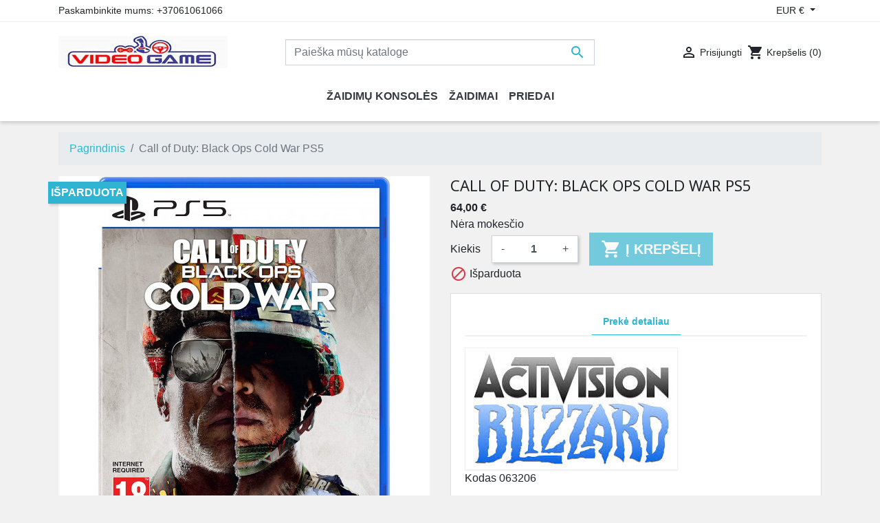

--- FILE ---
content_type: text/html; charset=utf-8
request_url: https://www.videogame.lt/pagrindinis/1696-call-of-duty-black-ops-cold-war-ps5-5030917292460.html
body_size: 10192
content:
<!doctype html>
<html lang="lt">

  <head>
    
      
  <link rel="preconnect" href="//fonts.gstatic.com/" crossorigin>
<link rel="preconnect" href="//ajax.googleapis.com" crossorigin>
<script type="text/javascript">
    WebFontConfig = {
        google: { families: [ 'Noto+Sans:400,700' ] }
    };
    (function() {
        var wf = document.createElement('script');
        wf.src = 'https://ajax.googleapis.com/ajax/libs/webfont/1/webfont.js';
        wf.type = 'text/javascript';
        wf.async = 'true';
        var s = document.getElementsByTagName('script')[0];
        s.parentNode.insertBefore(wf, s);
    })(); </script>


  <meta charset="utf-8">


  <meta http-equiv="x-ua-compatible" content="ie=edge">



  <title>Call of Duty: Black Ops Cold War PS5</title>
  <meta name="description" content="">
  <meta name="keywords" content="">
        
      <link rel="canonical" href="https://www.videogame.lt/pagrindinis/1696-call-of-duty-black-ops-cold-war-ps5-5030917292460.html">
    
        
  
<meta property="og:title" content="Call of Duty: Black Ops Cold War PS5"/>
<meta property="og:description" content=""/>
<meta property="og:type" content="website"/>
<meta property="og:url" content="https://www.videogame.lt/pagrindinis/1696-call-of-duty-black-ops-cold-war-ps5-5030917292460.html"/>
<meta property="og:site_name" content="www.videogame.lt"/>

  <meta property="og:type" content="product"/>
            <meta property="og:image" content="https://www.videogame.lt/1391-large_default/call-of-duty-black-ops-cold-war-ps5.jpg"/>
        <meta property="og:image:height" content="800"/>
    <meta property="og:image:width" content="800"/>

        <meta property="product:price:amount" content="64" />
    <meta property="product:price:currency" content="EUR" />
            <meta property="product:brand" content="ACTIVISION" />
    <meta property="og:availability" content="out of stock" />
<script type="application/ld+json">
{
    "@context" : "http://schema.org",
    "@type" : "Organization",
    "name" : "www.videogame.lt",
    "url" : "https://www.videogame.lt/",
    "logo" : {
        "@type":"ImageObject",
        "url":"https://www.videogame.lt/img/wwwvideogamelt-logo-1547806524.jpg"
    }
}

</script>

<script type="application/ld+json">
{
    "@context":"http://schema.org",
    "@type":"WebPage",
    "isPartOf": {
        "@type":"WebSite",
        "url":  "https://www.videogame.lt/",
        "name": "www.videogame.lt"
    },
    "name": "Call of Duty: Black Ops Cold War PS5",
    "url":  "https://www.videogame.lt/pagrindinis/1696-call-of-duty-black-ops-cold-war-ps5-5030917292460.html"
}


</script>
    <script type="application/ld+json">
    {
    "@context": "http://schema.org/",
    "@type": "Product",
    "name": "Call of Duty: Black Ops Cold War PS5",
    "description": "",
    "category": "Pagrindinis",
    "image" :"https://www.videogame.lt/1391-home_default/call-of-duty-black-ops-cold-war-ps5.jpg",    "sku": "063206",          "gtin13": "5030917292460",
        "brand": {
        "@type": "Thing",
        "name": "ACTIVISION"
    },                  "offers": {
        "@type": "Offer",
        "priceCurrency": "EUR",
        "name": "Call of Duty: Black Ops Cold War PS5",
        "price": "64",
        "url": "https://www.videogame.lt/pagrindinis/1696-call-of-duty-black-ops-cold-war-ps5-5030917292460.html",
        "priceValidUntil": "2026-02-05",
                "image": ["https://www.videogame.lt/1391-large_default/call-of-duty-black-ops-cold-war-ps5.jpg"],
                        "gtin13": "5030917292460",
                "sku": "063206",
                        "availability": "http://schema.org/OutOfStock",
        "seller": {
            "@type": "Organization",
            "name": "www.videogame.lt"
        }
    }
    
}


    </script>
<script type="application/ld+json">
    {
    "@context": "https://schema.org",
    "@type": "BreadcrumbList",
    "itemListElement": [
        {
    "@type": "ListItem",
    "position": 1,
    "name": "Pagrindinis",
    "item": "https://www.videogame.lt/"
    },        {
    "@type": "ListItem",
    "position": 2,
    "name": "Call of Duty: Black Ops Cold War PS5",
    "item": "https://www.videogame.lt/pagrindinis/1696-call-of-duty-black-ops-cold-war-ps5-5030917292460.html"
    }    ]
    }
    </script>

  



  <meta name="viewport" content="width=device-width, initial-scale=1">



  <link rel="icon" type="image/vnd.microsoft.icon" href="https://www.videogame.lt/img/favicon.ico?1547806524">
  <link rel="shortcut icon" type="image/x-icon" href="https://www.videogame.lt/img/favicon.ico?1547806524">



    <link rel="stylesheet" href="https://www.videogame.lt/themes/classic-rocket/assets/css/theme.css" type="text/css" media="all">
  <link rel="stylesheet" href="https://www.videogame.lt/modules/blockreassurance/views/dist/front.css" type="text/css" media="all">
  <link rel="stylesheet" href="https://www.videogame.lt/modules/ps_socialfollow/views/css/ps_socialfollow.css" type="text/css" media="all">
  <link rel="stylesheet" href="https://www.videogame.lt/modules/lpshipping/views/css/front.css" type="text/css" media="all">
  <link rel="stylesheet" href="https://www.videogame.lt/modules/lpshipping/views/css/select2.min.css" type="text/css" media="all">
  <link rel="stylesheet" href="https://www.videogame.lt/modules/estimateddelivery/views/css/estimateddelivery.css" type="text/css" media="all">
  <link rel="stylesheet" href="https://www.videogame.lt/modules/estimateddelivery/views/css/font-awesome.css" type="text/css" media="all">
  <link rel="stylesheet" href="https://www.videogame.lt/modules/ps_searchbarjqauto/views/css/jquery.auto-complete.css" type="text/css" media="all">
  <link rel="stylesheet" href="https://www.videogame.lt/themes/classic-rocket/assets/css/custom.css" type="text/css" media="all">



  

  <script type="text/javascript">
        var prestashop = {"cart":{"products":[],"totals":{"total":{"type":"total","label":"Viso","amount":0,"value":"0,00\u00a0\u20ac"},"total_including_tax":{"type":"total","label":"Viso (su PVM)","amount":0,"value":"0,00\u00a0\u20ac"},"total_excluding_tax":{"type":"total","label":"Viso (be PVM)","amount":0,"value":"0,00\u00a0\u20ac"}},"subtotals":{"products":{"type":"products","label":"Tarpin\u0117 suma","amount":0,"value":"0,00\u00a0\u20ac"},"discounts":null,"shipping":{"type":"shipping","label":"Pristatymas","amount":0,"value":""},"tax":null},"products_count":0,"summary_string":"0 preki\u0173","vouchers":{"allowed":1,"added":[]},"discounts":[],"minimalPurchase":0,"minimalPurchaseRequired":""},"currency":{"id":1,"name":"Euras","iso_code":"EUR","iso_code_num":"978","sign":"\u20ac"},"customer":{"lastname":null,"firstname":null,"email":null,"birthday":null,"newsletter":null,"newsletter_date_add":null,"optin":null,"website":null,"company":null,"siret":null,"ape":null,"is_logged":false,"gender":{"type":null,"name":null},"addresses":[]},"language":{"name":"lietuvi\u0173 kalba (Lithuanian)","iso_code":"lt","locale":"lt-LT","language_code":"lt-lt","is_rtl":"0","date_format_lite":"Y-m-d","date_format_full":"Y-m-d H:i:s","id":1},"page":{"title":"","canonical":"https:\/\/www.videogame.lt\/pagrindinis\/1696-call-of-duty-black-ops-cold-war-ps5-5030917292460.html","meta":{"title":"Call of Duty: Black Ops Cold War PS5","description":"","keywords":"","robots":"index"},"page_name":"product","body_classes":{"lang-lt":true,"lang-rtl":false,"country-LT":true,"currency-EUR":true,"layout-full-width":true,"page-product":true,"tax-display-enabled":true,"product-id-1696":true,"product-Call of Duty: Black Ops Cold War PS5":true,"product-id-category-2":true,"product-id-manufacturer-5":true,"product-id-supplier-0":true,"product-available-for-order":true},"admin_notifications":[]},"shop":{"name":"www.videogame.lt","logo":"https:\/\/www.videogame.lt\/img\/wwwvideogamelt-logo-1547806524.jpg","stores_icon":"https:\/\/www.videogame.lt\/img\/logo_stores.png","favicon":"https:\/\/www.videogame.lt\/img\/favicon.ico"},"urls":{"base_url":"https:\/\/www.videogame.lt\/","current_url":"https:\/\/www.videogame.lt\/pagrindinis\/1696-call-of-duty-black-ops-cold-war-ps5-5030917292460.html","shop_domain_url":"https:\/\/www.videogame.lt","img_ps_url":"https:\/\/www.videogame.lt\/img\/","img_cat_url":"https:\/\/www.videogame.lt\/img\/c\/","img_lang_url":"https:\/\/www.videogame.lt\/img\/l\/","img_prod_url":"https:\/\/www.videogame.lt\/img\/p\/","img_manu_url":"https:\/\/www.videogame.lt\/img\/m\/","img_sup_url":"https:\/\/www.videogame.lt\/img\/su\/","img_ship_url":"https:\/\/www.videogame.lt\/img\/s\/","img_store_url":"https:\/\/www.videogame.lt\/img\/st\/","img_col_url":"https:\/\/www.videogame.lt\/img\/co\/","img_url":"https:\/\/www.videogame.lt\/themes\/classic-rocket\/assets\/img\/","css_url":"https:\/\/www.videogame.lt\/themes\/classic-rocket\/assets\/css\/","js_url":"https:\/\/www.videogame.lt\/themes\/classic-rocket\/assets\/js\/","pic_url":"https:\/\/www.videogame.lt\/upload\/","pages":{"address":"https:\/\/www.videogame.lt\/adresas","addresses":"https:\/\/www.videogame.lt\/adresai","authentication":"https:\/\/www.videogame.lt\/prisijungimas","cart":"https:\/\/www.videogame.lt\/krepselis","category":"https:\/\/www.videogame.lt\/index.php?controller=category","cms":"https:\/\/www.videogame.lt\/index.php?controller=cms","contact":"https:\/\/www.videogame.lt\/contact","discount":"https:\/\/www.videogame.lt\/nuolaida","guest_tracking":"https:\/\/www.videogame.lt\/svecio-paskyra","history":"https:\/\/www.videogame.lt\/uzsakymo-istorija","identity":"https:\/\/www.videogame.lt\/asmenine-informacija","index":"https:\/\/www.videogame.lt\/","my_account":"https:\/\/www.videogame.lt\/mano-paskyra","order_confirmation":"https:\/\/www.videogame.lt\/uzsakymo-patvirtinimas","order_detail":"https:\/\/www.videogame.lt\/index.php?controller=order-detail","order_follow":"https:\/\/www.videogame.lt\/uzsakymo-sekimas","order":"https:\/\/www.videogame.lt\/u\u017esakymas","order_return":"https:\/\/www.videogame.lt\/index.php?controller=order-return","order_slip":"https:\/\/www.videogame.lt\/kredito-kvitas","pagenotfound":"https:\/\/www.videogame.lt\/Puslapis-nerastas","password":"https:\/\/www.videogame.lt\/slaptazodzio-atkurimas","pdf_invoice":"https:\/\/www.videogame.lt\/index.php?controller=pdf-invoice","pdf_order_return":"https:\/\/www.videogame.lt\/index.php?controller=pdf-order-return","pdf_order_slip":"https:\/\/www.videogame.lt\/index.php?controller=pdf-order-slip","prices_drop":"https:\/\/www.videogame.lt\/sumazinta-kaina","product":"https:\/\/www.videogame.lt\/index.php?controller=product","search":"https:\/\/www.videogame.lt\/paieska","sitemap":"https:\/\/www.videogame.lt\/svetain\u0117s strukt\u016bra","stores":"https:\/\/www.videogame.lt\/parduotuves","supplier":"https:\/\/www.videogame.lt\/tiekejai","register":"https:\/\/www.videogame.lt\/prisijungimas?create_account=1","order_login":"https:\/\/www.videogame.lt\/u\u017esakymas?login=1"},"alternative_langs":[],"theme_assets":"\/themes\/classic-rocket\/assets\/","actions":{"logout":"https:\/\/www.videogame.lt\/?mylogout="},"no_picture_image":{"bySize":{"small_default":{"url":"https:\/\/www.videogame.lt\/img\/p\/lt-default-small_default.jpg","width":98,"height":98},"cart_default":{"url":"https:\/\/www.videogame.lt\/img\/p\/lt-default-cart_default.jpg","width":125,"height":125},"pdt_180":{"url":"https:\/\/www.videogame.lt\/img\/p\/lt-default-pdt_180.jpg","width":180,"height":180},"home_default":{"url":"https:\/\/www.videogame.lt\/img\/p\/lt-default-home_default.jpg","width":250,"height":250},"pdt_300":{"url":"https:\/\/www.videogame.lt\/img\/p\/lt-default-pdt_300.jpg","width":300,"height":300},"pdt_360":{"url":"https:\/\/www.videogame.lt\/img\/p\/lt-default-pdt_360.jpg","width":360,"height":360},"medium_default":{"url":"https:\/\/www.videogame.lt\/img\/p\/lt-default-medium_default.jpg","width":452,"height":452},"pdt_540":{"url":"https:\/\/www.videogame.lt\/img\/p\/lt-default-pdt_540.jpg","width":540,"height":540},"large_default":{"url":"https:\/\/www.videogame.lt\/img\/p\/lt-default-large_default.jpg","width":800,"height":800}},"small":{"url":"https:\/\/www.videogame.lt\/img\/p\/lt-default-small_default.jpg","width":98,"height":98},"medium":{"url":"https:\/\/www.videogame.lt\/img\/p\/lt-default-pdt_300.jpg","width":300,"height":300},"large":{"url":"https:\/\/www.videogame.lt\/img\/p\/lt-default-large_default.jpg","width":800,"height":800},"legend":""}},"configuration":{"display_taxes_label":true,"display_prices_tax_incl":false,"is_catalog":false,"show_prices":true,"opt_in":{"partner":false},"quantity_discount":{"type":"price","label":"Vieneto kaina"},"voucher_enabled":1,"return_enabled":1},"field_required":[],"breadcrumb":{"links":[{"title":"Pagrindinis","url":"https:\/\/www.videogame.lt\/"},{"title":"Call of Duty: Black Ops Cold War PS5","url":"https:\/\/www.videogame.lt\/pagrindinis\/1696-call-of-duty-black-ops-cold-war-ps5-5030917292460.html"}],"count":2},"link":{"protocol_link":"https:\/\/","protocol_content":"https:\/\/"},"time":1768963503,"static_token":"277b6171c143a8f35f6201d3ea97f2bf","token":"1efaa9381b3a0a14ba280cf21b7dfca7","debug":false};
        var prestashopFacebookAjaxController = "https:\/\/www.videogame.lt\/module\/ps_facebook\/Ajax";
        var psr_icon_color = "#C32798";
      </script>



  <script type="text/javascript">
    var ed_hours = 'hours';
    var ed_minutes = 'minutes';
    var ed_and = 'and';
    var ed_refresh = 'Picking time limit reached please refresh your browser to see your new estimated delivery.';
    var ed_disable_cc = 0;
    /*var ed_has_combi = ; */
    var ed_placement = 0;
    var ed_sm = 1;
</script><meta property="fb:app_id" content="269033903121373">
<meta property="og:type" content="product">
<meta property="og:site_name" content="www.videogame.lt">
<meta property="og:locale" content="lt">
<meta property="og:url" content="https://www.videogame.lt/pagrindinis/1696-call-of-duty-black-ops-cold-war-ps5-5030917292460.html">
<meta property="og:title" content="Call of Duty: Black Ops Cold War PS5">
<meta property="og:description" content="">
<meta property="og:image" content="https://www.videogame.lthttps://www.videogame.lt/1391/1696.jpg">
<meta property="og:image:alt" content="www.videogame.lt - Call of Duty: Black Ops Cold War PS5">
<meta property="product:brand" content="ACTIVISION">
<meta property="product:availability" content="in stock">
<meta property="product:price:condition" content="new">
<meta property="product:price:amount" content="64">
<meta property="product:price:currency" content="EUR">
<meta property="product:retailer_item_id" content="1696">




    
  </head>

  <body id="product" class="lang-lt country-lt currency-eur layout-full-width page-product tax-display-enabled product-id-1696 product-call-of-duty-black-ops-cold-war-ps5 product-id-category-2 product-id-manufacturer-5 product-id-supplier-0 product-available-for-order">

    
      
    

    <main>
      
              

      <header id="header" class="l-header">
        
          
    <div class="header-banner">
        
    </div>



    <div class="header-nav u-bor-bot">
        <div class="header__container container">
            <div class="u-a-i-c d--flex-between visible--desktop">
                <div class="small">
                    <div id="_desktop_contact_link">
  <div id="contact-link">
                Paskambinkite mums: <span>+37061061066</span>
      </div>
</div>

                </div>
                <div class="header-nav__right">
                    <div id="_desktop_currency_selector">
    <div class="currency-selector dropdown js-dropdown">
        <span id="currency-selector-label" class="d-inline-block d-md-none">Valiuta:</span>
        <button data-target="#" data-toggle="dropdown" class="btn btn-sm dropdown-toggle" aria-haspopup="true" aria-expanded="false" aria-label="Valiuta išsiskleidžiančiame sąraše">
            EUR €
        </button>
        <div class="dropdown-menu dropdown-menu-right" aria-labelledby="currency-selector-label">
                                <a title="Euras" rel="nofollow" href="https://www.videogame.lt/pagrindinis/1696-call-of-duty-black-ops-cold-war-ps5-5030917292460.html?SubmitCurrency=1&amp;id_currency=1" class="dropdown-item small">EUR €</a>
                                <a title="JAV doleris" rel="nofollow" href="https://www.videogame.lt/pagrindinis/1696-call-of-duty-black-ops-cold-war-ps5-5030917292460.html?SubmitCurrency=1&amp;id_currency=2" class="dropdown-item small">USD $</a>
                    </div>
    </div>
</div>

                </div>
            </div>
        </div>
    </div>



    <div class="container header-top d--flex-between u-a-i-c">
        <button class="visible--mobile btn" id="menu-icon" data-toggle="modal" data-target="#mobile_top_menu_wrapper">
            <i class="material-icons d-inline">&#xE5D2;</i>
        </button>
        <a href="https://www.videogame.lt/" class="header__logo header-top__col">
            <img class="logo img-fluid" src="https://www.videogame.lt/img/wwwvideogamelt-logo-1547806524.jpg" alt="www.videogame.lt">
        </a>
        <div class="header__search">
            <!-- Block search module TOP -->
<form method="get" action="//www.videogame.lt/paieska" class="search-widget" data-search-widget data-search-controller-url="//www.videogame.lt/paieska">
    <input type="hidden" name="controller" value="search">
    <div class="search-widget__group">
        <input class="form-control search-widget__input-right" type="text" name="s" value="" placeholder="Paieška mūsų kataloge" aria-label="Paieška">
        <button type="submit" class="search-widget__btn btn btn-link">
            <i class="material-icons search">&#xE8B6;</i>
            <span class="d-none">Paieška</span>
        </button>
    </div>
</form>
<!-- /Block search module TOP -->

        </div>
        <div class="header__right header-top__col">
            <div class="user-info header__rightitem">
      <a
      href="https://www.videogame.lt/mano-paskyra"
      class="u-link-body"
      title="Prisijungti prie savo paskyros"
      rel="nofollow"
    >
      <span><i class="material-icons">&#xE7FF;</i></span>
      <span class="visible--desktop small">Prisijungti</span>
    </a>
  </div>
<div>
  <div class="blockcart cart-preview header__rightitem inactive" data-refresh-url="//www.videogame.lt/module/ps_shoppingcart/ajax">
    <div class="shopping-cart">
              <span><i class="material-icons blockcart__icon">shopping_cart</i></span>
        <span class="visible--desktop blockcart__label small">Krepšelis</span>
        <span class="cart-products-count small blockcart__count">(0)</span>
          </div>
  </div>
</div>

        </div>
    </div>
    <div class="container">
        

<nav class="menu visible--desktop" id="_desktop_top_menu">
  
      <ul class="menu-top h-100" id="top-menu" role="navigation" data-depth="0">
                      <li class="h-100 menu__item--0 category menu__item menu__item--top"
          id="category-16" >
          
                      <a
              class="d-md-flex w-100 h-100 menu__item-link--top menu__item-link--nosubmenu"
              href="https://www.videogame.lt/16-zaidimu-konsoles" data-depth="0"
                          >
              <span class="align-self-center">Žaidimų konsolės</span>
            </a>
                              </li>
                                        <li class="h-100 menu__item--0 category menu__item menu__item--top"
          id="category-24" aria-haspopup="true" aria-expanded="false"
          aria-owns="top_sub_menu_99183" aria-controls="top_sub_menu_99183">
          
                    <div class="menu__item-header">
                      <a
              class="d-md-flex w-100 h-100 menu__item-link--top menu__item-link--hassubmenu"
              href="https://www.videogame.lt/24-zaidimai" data-depth="0"
                          >
              <span class="align-self-center">Žaidimai</span>
            </a>
                                                <span class="visible--mobile">
                <span data-target="#top_sub_menu_95122" data-toggle="collapse"
                      class="d-block navbar-toggler icon-collapse">
                  <i class="material-icons menu__collapseicon">&#xE313;</i>
                </span>
              </span>
          </div>
                                <div class="menu-sub clearfix collapse show" data-collapse-hide-mobile
                 id="top_sub_menu_95122" role="group" aria-labelledby="category-24"
                 aria-expanded="false" aria-hidden="true">
              <div class="menu-sub__content">
                
      <ul  class="menu-sub__list menu-sub__list--1" data-depth="1">
                      <li class="h-100 menu__item--1 category menu__item menu__item--sub"
          id="category-29" >
          
                      <a
              class="d-md-flex w-100 h-100 menu__item-link--sub menu__item-link--1 menu__item-link--nosubmenu"
              href="https://www.videogame.lt/29-preorder" data-depth="1"
                          >
              <span class="align-self-center">Preorder</span>
            </a>
                              </li>
                      <li class="h-100 menu__item--1 category menu__item menu__item--sub"
          id="category-26" >
          
                      <a
              class="d-md-flex w-100 h-100 menu__item-link--sub menu__item-link--1 menu__item-link--nosubmenu"
              href="https://www.videogame.lt/26-playstation-4" data-depth="1"
                          >
              <span class="align-self-center">Playstation 4</span>
            </a>
                              </li>
                      <li class="h-100 menu__item--1 category menu__item menu__item--sub"
          id="category-28" >
          
                      <a
              class="d-md-flex w-100 h-100 menu__item-link--sub menu__item-link--1 menu__item-link--nosubmenu"
              href="https://www.videogame.lt/28-xbox-one" data-depth="1"
                          >
              <span class="align-self-center">Xbox One</span>
            </a>
                              </li>
                      <li class="h-100 menu__item--1 category menu__item menu__item--sub"
          id="category-25" >
          
                      <a
              class="d-md-flex w-100 h-100 menu__item-link--sub menu__item-link--1 menu__item-link--nosubmenu"
              href="https://www.videogame.lt/25-playstation-5" data-depth="1"
                          >
              <span class="align-self-center">Playstation 5</span>
            </a>
                              </li>
                      <li class="h-100 menu__item--1 category menu__item menu__item--sub"
          id="category-27" >
          
                      <a
              class="d-md-flex w-100 h-100 menu__item-link--sub menu__item-link--1 menu__item-link--nosubmenu"
              href="https://www.videogame.lt/27-xbox-series-x" data-depth="1"
                          >
              <span class="align-self-center">Xbox Series X</span>
            </a>
                              </li>
                      <li class="h-100 menu__item--1 category menu__item menu__item--sub"
          id="category-22" >
          
                      <a
              class="d-md-flex w-100 h-100 menu__item-link--sub menu__item-link--1 menu__item-link--nosubmenu"
              href="https://www.videogame.lt/22-nintendo-switch" data-depth="1"
                          >
              <span class="align-self-center">Nintendo</span>
            </a>
                              </li>
                      <li class="h-100 menu__item--1 category menu__item menu__item--sub"
          id="category-31" >
          
                      <a
              class="d-md-flex w-100 h-100 menu__item-link--sub menu__item-link--1 menu__item-link--nosubmenu"
              href="https://www.videogame.lt/31-xbox-360" data-depth="1"
                          >
              <span class="align-self-center">Xbox 360</span>
            </a>
                              </li>
                      <li class="h-100 menu__item--1 category menu__item menu__item--sub"
          id="category-30" >
          
                      <a
              class="d-md-flex w-100 h-100 menu__item-link--sub menu__item-link--1 menu__item-link--nosubmenu"
              href="https://www.videogame.lt/30-playstation-3" data-depth="1"
                          >
              <span class="align-self-center">Playstation 3</span>
            </a>
                              </li>
          </ul>
  
              </div>
            </div>
                  </li>
                      <li class="h-100 menu__item--0 category menu__item menu__item--top"
          id="category-9" >
          
                      <a
              class="d-md-flex w-100 h-100 menu__item-link--top menu__item-link--nosubmenu"
              href="https://www.videogame.lt/9-priedai" data-depth="0"
                          >
              <span class="align-self-center">Priedai</span>
            </a>
                              </li>
          </ul>
  
</nav>

    </div>

        
      </header>

      
        
<aside id="notifications" class="notifications-container">
    
    
    
    </aside>
      
        
        <section id="wrapper" class="l-wrapper">
        
          
            <nav data-depth="2" class="visible--desktop">
  <ol class="breadcrumb">
            
                            <li class="breadcrumb-item">
                <a itemprop="item" href="https://www.videogame.lt/">
                        <span itemprop="name">Pagrindinis</span>
                    </a>
                    </li>
        
            
                            <li class="breadcrumb-item active">
                                <span itemprop="name">Call of Duty: Black Ops Cold War PS5</span>
                    </li>
        
      </ol>
</nav>
          
            <div class="row">
          

          
  <div id="content-wrapper" class="col-12">
    
    

  <section id="main">
    <div class="row">
      <div class="col-lg-6">
        
          <section class="page-content--product" id="content">
            
              
                  <ul class="product-flags">
            <li class="product-flag out_of_stock">Išparduota</li>
    </ul>
              

              
                <div class="images-container">
  
      <div class="position-relative">
  <div class="products-imagescover mb-2" data-slick='{"asNavFor":"[data-slick].product-thumbs","rows": 0,"slidesToShow": 1,"arrows":false}' data-count="1">
   <div class="product-img">
       <div class="">
           
           <img class="img-fluid"
         srcset="https://www.videogame.lt/1391-medium_default/call-of-duty-black-ops-cold-war-ps5.jpg 452w,
           https://www.videogame.lt/1391-pdt_180/call-of-duty-black-ops-cold-war-ps5.jpg 180w,
           https://www.videogame.lt/1391-pdt_300/call-of-duty-black-ops-cold-war-ps5.jpg 300w,
           https://www.videogame.lt/1391-pdt_360/call-of-duty-black-ops-cold-war-ps5.jpg 360w,
           https://www.videogame.lt/1391-pdt_540/call-of-duty-black-ops-cold-war-ps5.jpg 540w"
         src="https://www.videogame.lt/1391-medium_default/call-of-duty-black-ops-cold-war-ps5.jpg"
         alt="" title="">
           


        <noscript>
            <img class="img-fluid" src="https://www.videogame.lt/1391-medium_default/call-of-duty-black-ops-cold-war-ps5.jpg" alt="">
        </noscript>
       </div>
   </div>

                        </div>
            <button type="button" class="btn btn-link btn-zoom visible-desktop product-layer-zoom" data-toggle="modal" data-target="#product-modal">
          <i class="material-icons zoom-in">&#xE8FF;</i>
      </button>
        </div>
  

  
        

</div>
              


            
          </section>
        
        </div>
        <div class="col-lg-6">
          
            
              <h1 class="h1">Call of Duty: Black Ops Cold War PS5</h1>
            
          
          
              <div class="product-prices">


    
      <div class="product__product-price product-price ">
      
                

        <div class="current-price">
          <span class="current-price-display price">64,00 €</span>
                  </div>

        
                  
      </div>
    

    
            

    
          

    
          

    

    <div class="tax-shipping-delivery-label">
                    Nėra mokesčio
              
      
                        </div>
  </div>
          

          <div class="product-information">
            
              <div id="product-description-short-1696"></div>
            

            
            <div class="product-actions">
              
                <form action="https://www.videogame.lt/krepselis" method="post" id="add-to-cart-or-refresh">
                  <input type="hidden" name="token" value="277b6171c143a8f35f6201d3ea97f2bf">
                  <input type="hidden" name="id_product" value="1696" id="product_page_product_id">
                  <input type="hidden" name="id_customization" value="0" id="product_customization_id">

                  
                    <div class="product-variants">
  </div>
                  

                  
                                      

                  
                                      

                  
                    <div class="product-add-to-cart">
  
    
      <div class="product-quantity row align-items-center no-gutters">
        <label for="quantity_wanted" class="quantity__label col-auto">Kiekis</label>
        <div class="qty col-auto">
          <input
            type="number"
            name="qty"
            id="quantity_wanted"
            value="1"
            class="input-group"
            min="1"
            aria-label="Kiekis"
                      >
        </div>

        <div class="add col-auto">
          <button
            class="btn btn-primary add-to-cart btn-lg btn-block btn-add-to-cart js-add-to-cart"
            data-button-action="add-to-cart"
            type="submit"
                          disabled
                      >
            <i class="material-icons shopping-cart btn-add-to-cart__icon">&#xE547;</i><span class="btn-add-to-cart__spinner" role="status" aria-hidden="true"></span>
            Į krepšelį
          </button>
        </div>
          
      </div>
    

    
      <span id="product-availability">
                              <i class="material-icons product-unavailable text-danger">&#xE14B;</i>
                    Išparduota
              </span>
    

    
      <p class="product-minimal-quantity">
              </p>
    
  </div>
                  

                  
                    <div class="product-additional-info">
  
</div>
                  

                  
                                            <input class="product-refresh ps-hidden-by-js" name="refresh" type="submit" value="Atnaujinti">
                                        
                </form>
              

            </div>

            
              
            

          
                  <div class="tabs product-tabs card card-block">
        <ul class="nav nav-tabs" role="tablist">
                        <li class="nav-item">
                <a
                        class="nav-link active"
                        data-toggle="tab"
                        href="#product-details"
                        role="tab"
                        aria-controls="product-details"
                         aria-selected="true">Prekė detaliau</a>
            </li>
                                </ul>

        <div class="tab-content" id="tab-content">
            <div class="tab-pane fade" id="description" role="tabpanel">
                
                    <div class="product-description"></div>
                
            </div>

            
                <div class="tab-pane fade show active"
     id="product-details"
     data-product="{&quot;id_shop_default&quot;:&quot;1&quot;,&quot;id_manufacturer&quot;:&quot;5&quot;,&quot;id_supplier&quot;:&quot;0&quot;,&quot;reference&quot;:&quot;063206&quot;,&quot;is_virtual&quot;:&quot;0&quot;,&quot;delivery_in_stock&quot;:&quot;&quot;,&quot;delivery_out_stock&quot;:&quot;&quot;,&quot;id_category_default&quot;:&quot;2&quot;,&quot;on_sale&quot;:&quot;0&quot;,&quot;online_only&quot;:&quot;0&quot;,&quot;ecotax&quot;:0,&quot;minimal_quantity&quot;:&quot;1&quot;,&quot;low_stock_threshold&quot;:null,&quot;low_stock_alert&quot;:&quot;0&quot;,&quot;price&quot;:&quot;64,00\u00a0\u20ac&quot;,&quot;unity&quot;:&quot;&quot;,&quot;unit_price_ratio&quot;:&quot;0.000000&quot;,&quot;additional_shipping_cost&quot;:&quot;0.000000&quot;,&quot;customizable&quot;:&quot;0&quot;,&quot;text_fields&quot;:&quot;0&quot;,&quot;uploadable_files&quot;:&quot;0&quot;,&quot;redirect_type&quot;:&quot;301-category&quot;,&quot;id_type_redirected&quot;:&quot;0&quot;,&quot;available_for_order&quot;:&quot;1&quot;,&quot;available_date&quot;:&quot;0000-00-00&quot;,&quot;show_condition&quot;:&quot;0&quot;,&quot;condition&quot;:&quot;new&quot;,&quot;show_price&quot;:&quot;1&quot;,&quot;indexed&quot;:&quot;1&quot;,&quot;visibility&quot;:&quot;both&quot;,&quot;cache_default_attribute&quot;:&quot;0&quot;,&quot;advanced_stock_management&quot;:&quot;0&quot;,&quot;date_add&quot;:&quot;2020-10-27 12:03:35&quot;,&quot;date_upd&quot;:&quot;2021-04-19 12:36:13&quot;,&quot;pack_stock_type&quot;:&quot;3&quot;,&quot;meta_description&quot;:&quot;&quot;,&quot;meta_keywords&quot;:&quot;&quot;,&quot;meta_title&quot;:&quot;&quot;,&quot;link_rewrite&quot;:&quot;call-of-duty-black-ops-cold-war-ps5&quot;,&quot;name&quot;:&quot;Call of Duty: Black Ops Cold War PS5&quot;,&quot;description&quot;:&quot;&quot;,&quot;description_short&quot;:&quot;&quot;,&quot;available_now&quot;:&quot;&quot;,&quot;available_later&quot;:&quot;&quot;,&quot;id&quot;:1696,&quot;id_product&quot;:1696,&quot;out_of_stock&quot;:2,&quot;new&quot;:0,&quot;id_product_attribute&quot;:&quot;0&quot;,&quot;quantity_wanted&quot;:1,&quot;extraContent&quot;:[],&quot;allow_oosp&quot;:0,&quot;category&quot;:&quot;pagrindinis&quot;,&quot;category_name&quot;:&quot;Pagrindinis&quot;,&quot;link&quot;:&quot;https:\/\/www.videogame.lt\/pagrindinis\/1696-call-of-duty-black-ops-cold-war-ps5-5030917292460.html&quot;,&quot;attribute_price&quot;:0,&quot;price_tax_exc&quot;:64,&quot;price_without_reduction&quot;:64,&quot;reduction&quot;:0,&quot;specific_prices&quot;:[],&quot;quantity&quot;:0,&quot;quantity_all_versions&quot;:0,&quot;id_image&quot;:&quot;lt-default&quot;,&quot;features&quot;:[],&quot;attachments&quot;:[],&quot;virtual&quot;:0,&quot;pack&quot;:0,&quot;packItems&quot;:[],&quot;nopackprice&quot;:0,&quot;customization_required&quot;:false,&quot;rate&quot;:0,&quot;tax_name&quot;:&quot;&quot;,&quot;ecotax_rate&quot;:0,&quot;unit_price&quot;:&quot;&quot;,&quot;customizations&quot;:{&quot;fields&quot;:[]},&quot;id_customization&quot;:0,&quot;is_customizable&quot;:false,&quot;show_quantities&quot;:false,&quot;quantity_label&quot;:&quot;Vienetas&quot;,&quot;quantity_discounts&quot;:[],&quot;customer_group_discount&quot;:0,&quot;images&quot;:[{&quot;bySize&quot;:{&quot;small_default&quot;:{&quot;url&quot;:&quot;https:\/\/www.videogame.lt\/1391-small_default\/call-of-duty-black-ops-cold-war-ps5.jpg&quot;,&quot;width&quot;:98,&quot;height&quot;:98},&quot;cart_default&quot;:{&quot;url&quot;:&quot;https:\/\/www.videogame.lt\/1391-cart_default\/call-of-duty-black-ops-cold-war-ps5.jpg&quot;,&quot;width&quot;:125,&quot;height&quot;:125},&quot;pdt_180&quot;:{&quot;url&quot;:&quot;https:\/\/www.videogame.lt\/1391-pdt_180\/call-of-duty-black-ops-cold-war-ps5.jpg&quot;,&quot;width&quot;:180,&quot;height&quot;:180},&quot;home_default&quot;:{&quot;url&quot;:&quot;https:\/\/www.videogame.lt\/1391-home_default\/call-of-duty-black-ops-cold-war-ps5.jpg&quot;,&quot;width&quot;:250,&quot;height&quot;:250},&quot;pdt_300&quot;:{&quot;url&quot;:&quot;https:\/\/www.videogame.lt\/1391-pdt_300\/call-of-duty-black-ops-cold-war-ps5.jpg&quot;,&quot;width&quot;:300,&quot;height&quot;:300},&quot;pdt_360&quot;:{&quot;url&quot;:&quot;https:\/\/www.videogame.lt\/1391-pdt_360\/call-of-duty-black-ops-cold-war-ps5.jpg&quot;,&quot;width&quot;:360,&quot;height&quot;:360},&quot;medium_default&quot;:{&quot;url&quot;:&quot;https:\/\/www.videogame.lt\/1391-medium_default\/call-of-duty-black-ops-cold-war-ps5.jpg&quot;,&quot;width&quot;:452,&quot;height&quot;:452},&quot;pdt_540&quot;:{&quot;url&quot;:&quot;https:\/\/www.videogame.lt\/1391-pdt_540\/call-of-duty-black-ops-cold-war-ps5.jpg&quot;,&quot;width&quot;:540,&quot;height&quot;:540},&quot;large_default&quot;:{&quot;url&quot;:&quot;https:\/\/www.videogame.lt\/1391-large_default\/call-of-duty-black-ops-cold-war-ps5.jpg&quot;,&quot;width&quot;:800,&quot;height&quot;:800}},&quot;small&quot;:{&quot;url&quot;:&quot;https:\/\/www.videogame.lt\/1391-small_default\/call-of-duty-black-ops-cold-war-ps5.jpg&quot;,&quot;width&quot;:98,&quot;height&quot;:98},&quot;medium&quot;:{&quot;url&quot;:&quot;https:\/\/www.videogame.lt\/1391-pdt_300\/call-of-duty-black-ops-cold-war-ps5.jpg&quot;,&quot;width&quot;:300,&quot;height&quot;:300},&quot;large&quot;:{&quot;url&quot;:&quot;https:\/\/www.videogame.lt\/1391-large_default\/call-of-duty-black-ops-cold-war-ps5.jpg&quot;,&quot;width&quot;:800,&quot;height&quot;:800},&quot;legend&quot;:&quot;&quot;,&quot;id_image&quot;:&quot;1391&quot;,&quot;cover&quot;:&quot;1&quot;,&quot;position&quot;:&quot;1&quot;,&quot;associatedVariants&quot;:[]}],&quot;cover&quot;:{&quot;bySize&quot;:{&quot;small_default&quot;:{&quot;url&quot;:&quot;https:\/\/www.videogame.lt\/1391-small_default\/call-of-duty-black-ops-cold-war-ps5.jpg&quot;,&quot;width&quot;:98,&quot;height&quot;:98},&quot;cart_default&quot;:{&quot;url&quot;:&quot;https:\/\/www.videogame.lt\/1391-cart_default\/call-of-duty-black-ops-cold-war-ps5.jpg&quot;,&quot;width&quot;:125,&quot;height&quot;:125},&quot;pdt_180&quot;:{&quot;url&quot;:&quot;https:\/\/www.videogame.lt\/1391-pdt_180\/call-of-duty-black-ops-cold-war-ps5.jpg&quot;,&quot;width&quot;:180,&quot;height&quot;:180},&quot;home_default&quot;:{&quot;url&quot;:&quot;https:\/\/www.videogame.lt\/1391-home_default\/call-of-duty-black-ops-cold-war-ps5.jpg&quot;,&quot;width&quot;:250,&quot;height&quot;:250},&quot;pdt_300&quot;:{&quot;url&quot;:&quot;https:\/\/www.videogame.lt\/1391-pdt_300\/call-of-duty-black-ops-cold-war-ps5.jpg&quot;,&quot;width&quot;:300,&quot;height&quot;:300},&quot;pdt_360&quot;:{&quot;url&quot;:&quot;https:\/\/www.videogame.lt\/1391-pdt_360\/call-of-duty-black-ops-cold-war-ps5.jpg&quot;,&quot;width&quot;:360,&quot;height&quot;:360},&quot;medium_default&quot;:{&quot;url&quot;:&quot;https:\/\/www.videogame.lt\/1391-medium_default\/call-of-duty-black-ops-cold-war-ps5.jpg&quot;,&quot;width&quot;:452,&quot;height&quot;:452},&quot;pdt_540&quot;:{&quot;url&quot;:&quot;https:\/\/www.videogame.lt\/1391-pdt_540\/call-of-duty-black-ops-cold-war-ps5.jpg&quot;,&quot;width&quot;:540,&quot;height&quot;:540},&quot;large_default&quot;:{&quot;url&quot;:&quot;https:\/\/www.videogame.lt\/1391-large_default\/call-of-duty-black-ops-cold-war-ps5.jpg&quot;,&quot;width&quot;:800,&quot;height&quot;:800}},&quot;small&quot;:{&quot;url&quot;:&quot;https:\/\/www.videogame.lt\/1391-small_default\/call-of-duty-black-ops-cold-war-ps5.jpg&quot;,&quot;width&quot;:98,&quot;height&quot;:98},&quot;medium&quot;:{&quot;url&quot;:&quot;https:\/\/www.videogame.lt\/1391-pdt_300\/call-of-duty-black-ops-cold-war-ps5.jpg&quot;,&quot;width&quot;:300,&quot;height&quot;:300},&quot;large&quot;:{&quot;url&quot;:&quot;https:\/\/www.videogame.lt\/1391-large_default\/call-of-duty-black-ops-cold-war-ps5.jpg&quot;,&quot;width&quot;:800,&quot;height&quot;:800},&quot;legend&quot;:&quot;&quot;,&quot;id_image&quot;:&quot;1391&quot;,&quot;cover&quot;:&quot;1&quot;,&quot;position&quot;:&quot;1&quot;,&quot;associatedVariants&quot;:[]},&quot;has_discount&quot;:false,&quot;discount_type&quot;:null,&quot;discount_percentage&quot;:null,&quot;discount_percentage_absolute&quot;:null,&quot;discount_amount&quot;:null,&quot;discount_amount_to_display&quot;:null,&quot;price_amount&quot;:64,&quot;unit_price_full&quot;:&quot;&quot;,&quot;show_availability&quot;:true,&quot;availability_message&quot;:&quot;I\u0161parduota&quot;,&quot;availability_date&quot;:null,&quot;availability&quot;:&quot;unavailable&quot;}"
     role="tabpanel"
  >
  
          <div class="product-manufacturer">
                  <a href="https://www.videogame.lt/brand/5-activision">
            <img src="https://www.videogame.lt/img/m/5.jpg" class="img img-thumbnail manufacturer-logo" alt="ACTIVISION">
          </a>
              </div>
              <div class="product-reference">
        <label class="label">Kodas </label>
        <span>063206</span>
      </div>
      

  
      

  
      

  
    <div class="product-out-of-stock">
      
    </div>
  

  
      

    
      

  
      
</div>
            

            
                            

                </div>
    </div>          


          </div>
      </div>
    </div>

    
          

    
      
    

    
      <div class="modal fade js-product-images-modal" id="product-modal">
    <div class="modal-dialog modal-lg" role="document">
        <div class="modal-content">
            <div class="modal-body">
                <div data-slick id="js-slick-product">
                                            <figure class="position-relative rc rc_1_1">
                            <img data-src="https://www.videogame.lt/1391-large_default/call-of-duty-black-ops-cold-war-ps5.jpg" class="img-fluid lazyload" width="800" alt="" title="">
                        </figure>
                                    </div>
            </div>
        </div><!-- /.modal-content -->
    </div><!-- /.modal-dialog -->
</div><!-- /.modal -->
    

    
      <footer class="page-footer"></footer>
    
  </section>


    
  </div>


          
        </div>
        
      </section>
        

      <footer id="footer" class="l-footer">
        
          <div class="container">
  <div class="row">
    
      

  <div class="social-sharing col-lg-4 col-sm-12">
             <a class="text-hide mb-2 social-share-btn social-share-btn--footer facebook" href="https://www.facebook.com/videogame.lt/reviews" target="_blank" rel="nofollow noopener">Facebook</a>
        </div>


    
  </div>
</div>
<div class="footer-container">
  <div class="container">
    <div class="row">
      
              <div class="col-lg-3">
              <p class="footer__title footer__title--desktop">Prekės</p>
        <a href="#footer_sub_menu_89311" class="footer__title--mobile footer__title" data-toggle="collapse">Prekės</a>
      <ul id="footer_sub_menu_89311" class="collapse show" data-collapse-hide-mobile>
                  <li>
            <a
                id="link-product-page-prices-drop-1"
                class="cms-page-link"
                href="https://www.videogame.lt/sumazinta-kaina"
                title="Our special products"
                            >
              Sumažinta kaina
            </a>
          </li>
                  <li>
            <a
                id="link-product-page-new-products-1"
                class="cms-page-link"
                href="https://www.videogame.lt/naujos-prekes"
                title="Mūsų naujos prekės"
                            >
              Naujos prekės
            </a>
          </li>
                  <li>
            <a
                id="link-product-page-best-sales-1"
                class="cms-page-link"
                href="https://www.videogame.lt/perkamiausios-prekes"
                title="Mūsų perkamiausios prekės"
                            >
              Perkamiausios prekės
            </a>
          </li>
              </ul>
    </div>
      <div class="col-lg-3">
              <p class="footer__title footer__title--desktop">Mūsų įmonė</p>
        <a href="#footer_sub_menu_45559" class="footer__title--mobile footer__title" data-toggle="collapse">Mūsų įmonė</a>
      <ul id="footer_sub_menu_45559" class="collapse show" data-collapse-hide-mobile>
                  <li>
            <a
                id="link-cms-page-1-2"
                class="cms-page-link"
                href="https://www.videogame.lt/content/1-pristatymas"
                title="Pristatymo salygos"
                            >
              Pristatymas
            </a>
          </li>
                  <li>
            <a
                id="link-cms-page-2-2"
                class="cms-page-link"
                href="https://www.videogame.lt/content/2-kontaktai"
                title="Įmonės Rekvizitai - kontaktai"
                            >
              Kontaktai
            </a>
          </li>
                  <li>
            <a
                id="link-cms-page-5-2"
                class="cms-page-link"
                href="https://www.videogame.lt/content/5-saugus-atsiskaitymas"
                title="saugus atsiskaitymas"
                            >
              Atsiskaitymo būdai
            </a>
          </li>
                  <li>
            <a
                id="link-static-page-contact-2"
                class="cms-page-link"
                href="https://www.videogame.lt/contact"
                title="Naudokite formą norėdami su mumis susisiekti"
                            >
              Susisiekite su mumis
            </a>
          </li>
                  <li>
            <a
                id="link-static-page-sitemap-2"
                class="cms-page-link"
                href="https://www.videogame.lt/svetainės struktūra"
                title="Dingo? Pabandykite ieškoti dar kartą"
                            >
              Svetainės žemėlapis
            </a>
          </li>
                  <li>
            <a
                id="link-static-page-stores-2"
                class="cms-page-link"
                href="https://www.videogame.lt/parduotuves"
                title=""
                            >
              Parduotuvės
            </a>
          </li>
              </ul>
    </div>
  
<div id="block_myaccount_infos" class="col-lg-3 links wrapper">
    <p class="footer__title footer__title--desktop">Jūsų paskyra</p>
    <a href="#footer_account_list" class="footer__title--mobile footer__title" data-toggle="collapse">Jūsų paskyra</a>
  <ul class="account-list collapse show" data-collapse-hide-mobile id="footer_account_list">
            <li>
          <a href="https://www.videogame.lt/asmenine-informacija" title="Asmeninė informacija" rel="nofollow">
            Asmeninė informacija
          </a>
        </li>
            <li>
          <a href="https://www.videogame.lt/uzsakymo-sekimas" title="Prekių grąžinimai" rel="nofollow">
            Prekių grąžinimai
          </a>
        </li>
            <li>
          <a href="https://www.videogame.lt/uzsakymo-istorija" title="Užsakymai" rel="nofollow">
            Užsakymai
          </a>
        </li>
            <li>
          <a href="https://www.videogame.lt/kredito-kvitas" title="Kredito kvitai" rel="nofollow">
            Kredito kvitai
          </a>
        </li>
            <li>
          <a href="https://www.videogame.lt/adresai" title="Adresai" rel="nofollow">
            Adresai
          </a>
        </li>
            <li>
          <a href="https://www.videogame.lt/nuolaida" title="Kuponai" rel="nofollow">
            Kuponai
          </a>
        </li>
        
	</ul>
</div>
<div class="block-contact col-lg-3">
    <p class="footer__title footer__title--desktop">Parduotuvės informacija</p>
    <a href="#footer_store_info" class="footer__title--mobile footer__title" data-toggle="collapse">Parduotuvės informacija</a>


  <div id="footer_store_info" class="account-list collapse show" data-collapse-hide-mobile>
      www.videogame.lt<br />Klaipėdos 79d<br />LT37106 Panevėžys<br />Lietuva
              <br>
                Paskambinkite mums: <span>+37061061066</span>
                          <br>
                Parašykite: <a href="mailto:info@videogame.lt" class="dropdown">info@videogame.lt</a>
        </div>

</div>

      
    </div>
    <div class="row">
      
        
      
    </div>
    <p class="text-center mb-0 pb-3">
      
        <a class="_blank" href="https://prestarocket.com/" target="_blank" rel="nofollow">
          © 2026 - Theme by Prestarocket™
        </a>
      
    </p>
  </div>
</div>
        
      </footer>

    </main>
    
                <div class="modal fade" id="offcanvas_search_filter" tabindex="-1" role="dialog" data-modal-hide-mobile>
            <div class="modal-dialog modal-dialog__offcanvas modal-dialog__offcanvas--right" role="document">
                <div class="modal-content">
                    <div class="modal-header">
                        <button type="button" class="close" data-dismiss="modal" aria-label="Uždaryti">
                            <span aria-hidden="true">&times;</span>
                        </button>
                    </div>
                    <div class="modal-body">
                        <div id="_mobile_search_filters_wrapper"></div>
                    </div>
                    <div class="modal-footer">
                    <button class="btn_close-filter btn btn-outline-success btn-block ok" data-dismiss="modal" aria-label="Uždaryti">
                        <i class="material-icons rtl-no-flip">&#xE876;</i>
                        GERAI
                    </button>
                    </div>
                </div>
            </div>
        </div>
                        <div class="modal fade" id="mobile_top_menu_wrapper" tabindex="-1" role="dialog" data-modal-hide-mobile>
            <div class="modal-dialog modal-dialog__offcanvas" role="document">
                <div class="modal-content">
                    <div class="modal-header">
                        <button type="button" class="close" data-dismiss="modal" aria-label="Uždaryti">
                            <span aria-hidden="true">&times;</span>
                        </button>
                    </div>
                    <div class="modal-body">
                        <div class="js-top-menu top-menu-mobile" id="_mobile_top_menu"></div>
                        <div class="js-top-menu-bottom">
                            <div id="_mobile_currency_selector"></div>
                            <div id="_mobile_language_selector"></div>
                            <div id="_mobile_contact_link"></div>
                        </div>
                    </div>
                </div>
            </div>
        </div>
            
    
        <script type="text/javascript" src="https://www.videogame.lt/themes/core.js" ></script>
  <script type="text/javascript" src="https://www.videogame.lt/themes/classic-rocket/assets/js/theme.js" ></script>
  <script type="text/javascript" src="https://www.videogame.lt/modules/blockreassurance/views/dist/front.js" ></script>
  <script type="text/javascript" src="https://www.videogame.lt/modules/lpshipping/views/js/front.js" ></script>
  <script type="text/javascript" src="https://www.videogame.lt/modules/lpshipping/views/js/select2.min.js" ></script>
  <script type="text/javascript" src="https://www.videogame.lt/modules/estimateddelivery/views/js/ed-product-placement.js" ></script>
  <script type="text/javascript" src="https://www.videogame.lt/modules/estimateddelivery/views/js/estimateddelivery-1.7.js" ></script>
  <script type="text/javascript" src="https://www.videogame.lt/modules/ps_facebook/views/js/front/conversion-api.js" ></script>
  <script type="text/javascript" src="https://www.videogame.lt/modules/ps_shoppingcart/ps_shoppingcart.js" ></script>
  <script type="text/javascript" src="https://www.videogame.lt/modules/ps_searchbarjqauto/views/js/jquery.auto-complete.min.js" ></script>
  <script type="text/javascript" src="https://www.videogame.lt/modules/ps_searchbarjqauto/views/js/ps_searchbarjqauto.js" ></script>
  <script type="text/javascript" src="https://www.videogame.lt/themes/classic-rocket/assets/js/custom.js" ></script>


    

    
      
    
  </body>

</html>

--- FILE ---
content_type: text/css
request_url: https://www.videogame.lt/modules/lpshipping/views/css/front.css
body_size: 352
content:
.lpshipping_carrier:not(.ps_1-6) {
    margin-bottom: 25px;
}
.lpshipping_carrier .error,
.lpshipping_carrier .error #lpshipping_express_terminal + .select2 #select2-lpshipping_express_terminal-container {
    color: red;
}
.lpshipping_carrier .error #lpshipping_express_terminal + .select2 .select2-selection {
    border-color: red;
}
.lpshipping_carrier .error #lpshipping_express_terminal + .select2 .select2-selection__arrow b {
    border-color: red transparent transparent transparent;
}
.lpshipping_carrier #select2-lpshipping_express_terminal-container,
.lpshipping_carrier .select2.select2-container {
    min-width: 350px;
    max-width: 100%;
}
.lpshipping_carrier .select2.select2-container {
    width: 100%;
}
.lpshipping_carrier .lpshipping_carrier_link {
    font-style: italic;
}

.lpshipping_carrier.js-error-box {
    color: red;
}

@media (min-width: 692px) and (max-width: 893px){
    .carrier-extra-content .lpshipping_carrier #select2-lpshipping_express_terminal-container,
    .carrier-extra-content .lpshipping_carrier .select2.select2-container{
        min-width: 100%;
    }
}
@media (max-width: 450px){
    .lpshipping_carrier #select2-lpshipping_express_terminal-container,
    .lpshipping_carrier .select2.select2-container{
        min-width: 100%;
    }
}



--- FILE ---
content_type: application/javascript
request_url: https://www.videogame.lt/modules/lpshipping/views/js/front.js
body_size: 2022
content:
if (typeof LPShippingToken === 'undefined') {
    var LPShippingToken = '';
    var LPShippingExpressCarrierTerminal = 0;
    var LPShippingExpressCarrierPost = 0;
    var LPShippingExpressCarrierHome = 0;
    var LPShippingExpressCarrierAbroad = 0;
    var LPShippingCarrierHomeOfficePost = 0;
    var LPShippingCarrierAbroad = 0;
    var LPShippingCartId = 0;
    var MessageTerminalNotSelected = '';
}

var carriersData = {
    lpToken: LPShippingToken,
    expressCarrierTerminal: LPShippingExpressCarrierTerminal,
    expressCarrierPost: LPShippingExpressCarrierPost,
    expressCarrierHome: LPShippingExpressCarrierHome,
    expressCarrierAbroad: LPShippingExpressCarrierAbroad,
    carrierHomeOfficePost: LPShippingCarrierHomeOfficePost,
    carrierAbroad: LPShippingCarrierAbroad,
    cartId: LPShippingCartId,
    terminalNotSelected: MessageTerminalNotSelected,
    terminalId: null,
    selectedCarrierId: null,
    resultAfterSubmit: false
};


$(document).ready( function () {
    hideErrors();
    registerListeners();
});

// function registerListeners() {
//     $(document).on('click', '[name="confirmDeliveryOption"], [name="processCarrier"], body#order-opc #HOOK_PAYMENT .payment_module a', function (e) {
//         hideErrors();
//
//         // send update to controller, create/update order with delivery information
//         if (typeof carriersData.selectedCarrierId === 'undefined' || carriersData.selectedCarrierId === null) {
//             carriersData.selectedCarrierId = getSelectedCarrier();
//         }
//
//         if (isCarrierLpShipping(carriersData.selectedCarrierId)) {
//
//             if (isTerminalDelivery(carriersData.selectedCarrierId)) {
//                 if (carriersData.terminalId === null) {
//                     // show error and return
//                     showError(carriersData.terminalNotSelected, carriersData.selectedCarrierId);
//                     return false;
//                 }
//             }
//
//             submitOrder($(this), e);
//         }
//
//     });
//
//     $(document).on('change', '#lpshipping_express_terminal', function () {
//         var terminalId = $('#lpshipping_express_terminal').val();
//         carriersData.terminalId = terminalId;
//     });
//
//     $(document).on('change', '[name^="delivery_option"]', function () {
//         carriersData.selectedCarrierId = getSelectedCarrier();
//         carriersData.terminalId = null; // null it on change of delivery type
//     });
//
//     setTimeout(function () {
//         $('#lpshipping_express_terminal').select2();
//     }, 250);
// }

/**
 * Form data for order sending
 * 
 * @return array data
 */
function getSelectedCarrier() {
    /* Get selected carrier and cart ids */
    if (isPs17) {
        var deliveryOptionInput = $(".delivery-option .custom-radio input[name^='delivery_option']:checked");
    } else {
        var deliveryOptionInput = $(".delivery_option_radio input[name^='delivery_option']:checked");
    }
    var inputVal = $(deliveryOptionInput).val();

    var carrierId = inputVal.replace(',', ''); // replace comma with nothing

    return carrierId;
}

function isCarrierLpShipping(selectedCarrierId) {
    if (
        parseInt(selectedCarrierId) == carriersData.expressCarrierHome ||
        parseInt(selectedCarrierId) == carriersData.expressCarrierPost ||
        parseInt(selectedCarrierId) == carriersData.expressCarrierTerminal ||
        parseInt(selectedCarrierId) == carriersData.expressCarrierAbroad ||
        parseInt(selectedCarrierId) == carriersData.carrierHomeOfficePost ||
        parseInt(selectedCarrierId) == carriersData.carrierAbroad
    ) {
        return true;
    }

    return false;
}

function isTerminalDelivery(selectedCarrierId) {
    if (parseInt(selectedCarrierId) == carriersData.expressCarrierTerminal) {
        return true;
    }

    return false;
}

function getErrorBoxByCarrierId(carrierId) {
    var errorBox = $('.lpshipping_carrier.js-error-box[data-carrier-id="' + carrierId + '"]')[0];

    return errorBox;
}

function showError(message, carrierId) {
    var errBox = getErrorBoxByCarrierId(carrierId);

    $(errBox).html(message);
    $(errBox).show();
    errBox.scrollIntoView(false);
}

function hideErrors() {
    var errorBoxes = $('.lpshipping_carrier.js-error-box');

    if (errorBoxes.length > 1) {
        for (var i = 0; i < errorBoxes.length; i++) {
            $(errorBoxes[i]).hide();
        }
    } else if (errorBoxes.length == 1) {
        $(errorBoxes).hide();
    }
}


function submitOrder(proceedToPaymentsElement, event) {
    var dataToSend = {
        cartId: carriersData.cartId,
        selectedCarrierId: carriersData.selectedCarrierId,
        terminalId: carriersData.terminalId
    };

    sendAjax('submitOrder', dataToSend, 
    function(data) {
        if ($(proceedToPaymentsElement).is('a') && $(proceedToPaymentsElement).attr('href'))
        {
            location.href = $(proceedToPaymentsElement).attr('href');
        }
        return true;
    }, 
    function(data) {
        // prevent default behaviour of sending user to next step
        event.preventDefault();
        event.stopPropagation();

        console.log(data);
        return;
    });
}

function sendAjax(action, data, successCallback, failedCallback) {
    var parameters = {
        'action': action,
        'LPShippingToken': LPShippingToken
    };

    $.extend(parameters, data);

    $.ajax({
        url: LPShippingAjax,
        type: "POST",
        data: parameters,
        dataType: "JSON",
        success: function(data){
            if (data.success) {
                if (typeof successCallback === 'function') {
                    successCallback(data);
                }
            } else {
                if (typeof failedCallback === 'function') {
                    failedCallback(data);
                }

                if (!!$.prototype.fancybox) {
                    $.fancybox.open(
                        [{
                            type: 'inline',
                            autoScale: true,
                            minHeight: 30,
                            content: '<p class="fancybox-error">' + data.message + '</p>'
                        }],
                        {
                            padding: 0
                        });
                    }
                else {
                    console.log(data.message);
                }
            }
        },
        error: function (xhr, ajaxOptions, thrownError) {
            console.log(xhr); console.log(ajaxOptions); console.log(thrownError);
        }
    });
}

function movePS16ToCarrier(id_selected_lp_carrier, id_carrier_address) {
    // Remove all containers
    $('.lpshipping_carrier_container:not(.unvisible)').remove();

    // Find carrier container
    var carrier = $('[name="delivery_option['+id_carrier_address+']"][value^="'+id_selected_lp_carrier+'"]');

    if (!carrier.length) {
        console.log('Cant find carrier to store LP Shipping container');
        $('.lpshipping_carrier_container').remove();
    }

    var container = carrier.closest('.delivery_option');
    if (!container.length) {
        console.log('Cant find carrier container');
        $('.lpshipping_carrier_container').remove();
    }

    var content = $('.lpshipping_carrier_container.unvisible');
    content.hide();
    container.append(content);
    content.removeClass('unvisible');
    content.slideDown();
}


--- FILE ---
content_type: application/javascript
request_url: https://www.videogame.lt/modules/estimateddelivery/views/js/estimateddelivery-1.7.js
body_size: 970
content:
/**
/** * Estimated Delivery - Front Office Feature
 *
 * NOTICE OF LICENSE
 *
 * @author    Pol Rué
 * @copyright Smart Modules 2015
 * @license   One time purchase Licence (You can modify or resell the product but just one time per licence)
 * @version 3.3.1
 * @category Transport & Logistics
 * Registered Trademark & Property of Smart-Modules.pro
 *
 * ***************************************************
 * *               Estimated Delivery                *
 * *          http://www.smart-modules.com           *
 * *                    V 3.3.1                      *
 * ***************************************************
*/

jQuery(document).ready(function($) {
    var ed_combi = 0;
    getCombi(20);
    enable_combi_change_detect(20);
    setTimeout(function() { ed_product_placement_init(5); }, 500);

    var items = $('#add-to-cart-or-refresh input, #add-to-cart-or-refresh select');
    // After a change is registered must reenable combinations since DOM is gnerated again.
    function enable_combi_change_detect(tries)
    {
        //console.log('Init ECCD')
        $(document).on('change', '#add-to-cart-or-refresh select', function() {
            delayed_enabled_combinations(tries, 150);
        });
        $(document).on('click', '#add-to-cart-or-refresh input, .product-variants *', function() {
            delayed_enabled_combinations(tries, 150);
        });
    }
    function delayed_enabled_combinations(tries, ms)
    {
        //console.log('Delayed enabled combinations');
        setTimeout( function() {
            if (typeof ed_product_placement_init !== 'undefined') {
                //console.log($('div#estimateddelivery').length);
                console.log($('div#estimateddelivery').length > 1);
                console.log(getCombi(20));
                console.log(items.length);
                console.log($('#add-to-cart-or-refresh input, #add-to-cart-or-refresh select').length);
                if ($('div#estimateddelivery').length > 1 || getCombi(20) ||
                    items.length !== $('#add-to-cart-or-refresh input, #add-to-cart-or-refresh select').length) {
                    //ed_combi = $('#product-details').data('product').id_product_attribute;
                    items = $('#add-to-cart-or-refresh input, #add-to-cart-or-refresh select');
                    if ($('div#estimateddelivery').length > 1) {
                        $('#estimateddelivery.moved').remove();
                    }
                    ed_product_placement_init(5);
                    console.log('Combi updated');
                } else {
                    if (tries > 0) {
                        ms = ms * 1.05;
                        setTimeout(function() { delayed_enabled_combinations(tries-1); }, ms);
                    }
                }
            }
        }, 500);
    }
    function getCombi(tries) {
        if (tries > 0) {
            if (typeof $('#product-details').data('product') !== 'undefined') {
                if (ed_combi !== $('#product-details').data('product').id_product_attribute) {
                    ed_combi = $('#product-details').data('product').id_product_attribute;
                    return true;
                }
                return false;
            } else {
                setTimeout(function() { getCombi(tries-1); }, 150);
            }
        } else {
            return false;
        }
    }
});